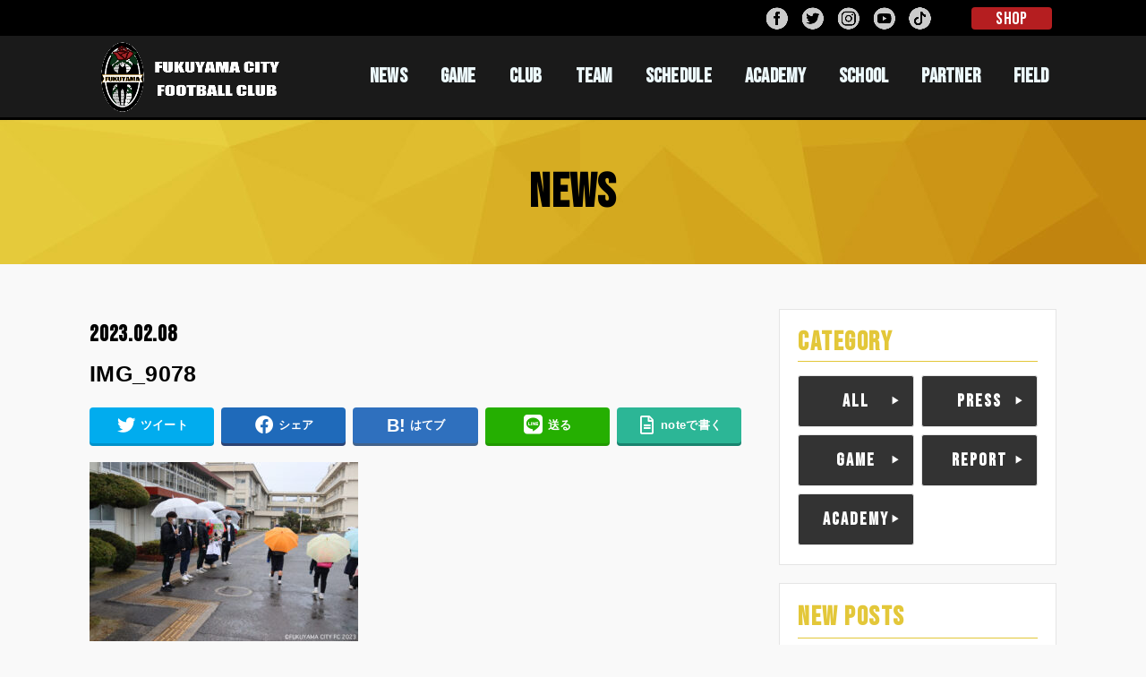

--- FILE ---
content_type: text/html; charset=UTF-8
request_url: https://fukuyama-city.com/8620/img_9078/
body_size: 13574
content:
<!doctype html>
<html dir="ltr" lang="ja" prefix="og: https://ogp.me/ns#">

<head>
<!-- Google Tag Manager -->
<script>(function(w,d,s,l,i){w[l]=w[l]||[];w[l].push({'gtm.start':
new Date().getTime(),event:'gtm.js'});var f=d.getElementsByTagName(s)[0],
j=d.createElement(s),dl=l!='dataLayer'?'&l='+l:'';j.async=true;j.src=
'https://www.googletagmanager.com/gtm.js?id='+i+dl;f.parentNode.insertBefore(j,f);
})(window,document,'script','dataLayer','GTM-K82MM27');</script>
<!-- End Google Tag Manager -->
<meta charset="utf-8">
<meta http-equiv="X-UA-Compatible" content="IE=edge">
<meta name="HandheldFriendly" content="True">
<meta name="MobileOptimized" content="320">
<meta name="viewport" content="width=device-width, initial-scale=1"/>
<link rel="pingback" href="https://fukuyama-city.com/xmlrpc.php">
<link rel="stylesheet" href="https://use.fontawesome.com/releases/v5.6.3/css/all.css">
<title>IMG_9078 | 福山シティフットボールクラブ | 公式ウェブサイト</title>

		<!-- All in One SEO 4.5.5 - aioseo.com -->
		<meta name="robots" content="max-image-preview:large" />
		<link rel="canonical" href="https://fukuyama-city.com/8620/img_9078/" />
		<meta name="generator" content="All in One SEO (AIOSEO) 4.5.5" />
		<meta property="og:locale" content="ja_JP" />
		<meta property="og:site_name" content="福山シティフットボールクラブ | 公式ウェブサイト" />
		<meta property="og:type" content="article" />
		<meta property="og:title" content="IMG_9078 | 福山シティフットボールクラブ | 公式ウェブサイト" />
		<meta property="og:url" content="https://fukuyama-city.com/8620/img_9078/" />
		<meta property="og:image" content="https://fukuyama-city.com/wp-content/uploads/2020/02/opg.jpg" />
		<meta property="og:image:secure_url" content="https://fukuyama-city.com/wp-content/uploads/2020/02/opg.jpg" />
		<meta property="og:image:width" content="1200" />
		<meta property="og:image:height" content="630" />
		<meta property="article:published_time" content="2023-02-08T07:17:02+00:00" />
		<meta property="article:modified_time" content="2023-02-08T07:17:02+00:00" />
		<meta name="twitter:card" content="summary" />
		<meta name="twitter:title" content="IMG_9078 | 福山シティフットボールクラブ | 公式ウェブサイト" />
		<meta name="twitter:image" content="https://fukuyama-city.com/wp-content/uploads/2020/02/opg.jpg" />
		<script type="application/ld+json" class="aioseo-schema">
			{"@context":"https:\/\/schema.org","@graph":[{"@type":"BreadcrumbList","@id":"https:\/\/fukuyama-city.com\/8620\/img_9078\/#breadcrumblist","itemListElement":[{"@type":"ListItem","@id":"https:\/\/fukuyama-city.com\/#listItem","position":1,"name":"\u5bb6","item":"https:\/\/fukuyama-city.com\/","nextItem":"https:\/\/fukuyama-city.com\/8620\/img_9078\/#listItem"},{"@type":"ListItem","@id":"https:\/\/fukuyama-city.com\/8620\/img_9078\/#listItem","position":2,"name":"IMG_9078","previousItem":"https:\/\/fukuyama-city.com\/#listItem"}]},{"@type":"ItemPage","@id":"https:\/\/fukuyama-city.com\/8620\/img_9078\/#itempage","url":"https:\/\/fukuyama-city.com\/8620\/img_9078\/","name":"IMG_9078 | \u798f\u5c71\u30b7\u30c6\u30a3\u30d5\u30c3\u30c8\u30dc\u30fc\u30eb\u30af\u30e9\u30d6 | \u516c\u5f0f\u30a6\u30a7\u30d6\u30b5\u30a4\u30c8","inLanguage":"ja","isPartOf":{"@id":"https:\/\/fukuyama-city.com\/#website"},"breadcrumb":{"@id":"https:\/\/fukuyama-city.com\/8620\/img_9078\/#breadcrumblist"},"author":{"@id":"https:\/\/fukuyama-city.com\/author\/fcfc_editor\/#author"},"creator":{"@id":"https:\/\/fukuyama-city.com\/author\/fcfc_editor\/#author"},"datePublished":"2023-02-08T16:17:02+09:00","dateModified":"2023-02-08T16:17:02+09:00"},{"@type":"Organization","@id":"https:\/\/fukuyama-city.com\/#organization","name":"\u798f\u5c71\u30b7\u30c6\u30a3\u30d5\u30c3\u30c8\u30dc\u30fc\u30eb\u30af\u30e9\u30d6","url":"https:\/\/fukuyama-city.com\/","logo":{"@type":"ImageObject","url":"https:\/\/fukuyama-city.com\/wp-content\/uploads\/2020\/02\/footer_logo.png","@id":"https:\/\/fukuyama-city.com\/8620\/img_9078\/#organizationLogo","width":500,"height":792},"image":{"@id":"https:\/\/fukuyama-city.com\/#organizationLogo"}},{"@type":"Person","@id":"https:\/\/fukuyama-city.com\/author\/fcfc_editor\/#author","url":"https:\/\/fukuyama-city.com\/author\/fcfc_editor\/","name":"fcfc_editor","image":{"@type":"ImageObject","@id":"https:\/\/fukuyama-city.com\/8620\/img_9078\/#authorImage","url":"https:\/\/secure.gravatar.com\/avatar\/a61bada060cd18712889e639a7436412?s=96&d=mm&r=g","width":96,"height":96,"caption":"fcfc_editor"}},{"@type":"WebSite","@id":"https:\/\/fukuyama-city.com\/#website","url":"https:\/\/fukuyama-city.com\/","name":"\u798f\u5c71\u30b7\u30c6\u30a3\u30d5\u30c3\u30c8\u30dc\u30fc\u30eb\u30af\u30e9\u30d6  | \u516c\u5f0f\u30a6\u30a7\u30d6\u30b5\u30a4\u30c8","inLanguage":"ja","publisher":{"@id":"https:\/\/fukuyama-city.com\/#organization"}}]}
		</script>
		<!-- All in One SEO -->

<link rel='dns-prefetch' href='//ajax.googleapis.com' />
<link rel='dns-prefetch' href='//fonts.googleapis.com' />
<link rel='dns-prefetch' href='//use.fontawesome.com' />
<link rel="alternate" type="application/rss+xml" title="福山シティフットボールクラブ  | 公式ウェブサイト &raquo; フィード" href="https://fukuyama-city.com/feed/" />
<link rel="alternate" type="application/rss+xml" title="福山シティフットボールクラブ  | 公式ウェブサイト &raquo; コメントフィード" href="https://fukuyama-city.com/comments/feed/" />
<link rel="alternate" type="application/rss+xml" title="福山シティフットボールクラブ  | 公式ウェブサイト &raquo; IMG_9078 のコメントのフィード" href="https://fukuyama-city.com/8620/img_9078/feed/" />
<script type="text/javascript">
/* <![CDATA[ */
window._wpemojiSettings = {"baseUrl":"https:\/\/s.w.org\/images\/core\/emoji\/14.0.0\/72x72\/","ext":".png","svgUrl":"https:\/\/s.w.org\/images\/core\/emoji\/14.0.0\/svg\/","svgExt":".svg","source":{"concatemoji":"https:\/\/fukuyama-city.com\/wp-includes\/js\/wp-emoji-release.min.js?ver=6.4.7"}};
/*! This file is auto-generated */
!function(i,n){var o,s,e;function c(e){try{var t={supportTests:e,timestamp:(new Date).valueOf()};sessionStorage.setItem(o,JSON.stringify(t))}catch(e){}}function p(e,t,n){e.clearRect(0,0,e.canvas.width,e.canvas.height),e.fillText(t,0,0);var t=new Uint32Array(e.getImageData(0,0,e.canvas.width,e.canvas.height).data),r=(e.clearRect(0,0,e.canvas.width,e.canvas.height),e.fillText(n,0,0),new Uint32Array(e.getImageData(0,0,e.canvas.width,e.canvas.height).data));return t.every(function(e,t){return e===r[t]})}function u(e,t,n){switch(t){case"flag":return n(e,"\ud83c\udff3\ufe0f\u200d\u26a7\ufe0f","\ud83c\udff3\ufe0f\u200b\u26a7\ufe0f")?!1:!n(e,"\ud83c\uddfa\ud83c\uddf3","\ud83c\uddfa\u200b\ud83c\uddf3")&&!n(e,"\ud83c\udff4\udb40\udc67\udb40\udc62\udb40\udc65\udb40\udc6e\udb40\udc67\udb40\udc7f","\ud83c\udff4\u200b\udb40\udc67\u200b\udb40\udc62\u200b\udb40\udc65\u200b\udb40\udc6e\u200b\udb40\udc67\u200b\udb40\udc7f");case"emoji":return!n(e,"\ud83e\udef1\ud83c\udffb\u200d\ud83e\udef2\ud83c\udfff","\ud83e\udef1\ud83c\udffb\u200b\ud83e\udef2\ud83c\udfff")}return!1}function f(e,t,n){var r="undefined"!=typeof WorkerGlobalScope&&self instanceof WorkerGlobalScope?new OffscreenCanvas(300,150):i.createElement("canvas"),a=r.getContext("2d",{willReadFrequently:!0}),o=(a.textBaseline="top",a.font="600 32px Arial",{});return e.forEach(function(e){o[e]=t(a,e,n)}),o}function t(e){var t=i.createElement("script");t.src=e,t.defer=!0,i.head.appendChild(t)}"undefined"!=typeof Promise&&(o="wpEmojiSettingsSupports",s=["flag","emoji"],n.supports={everything:!0,everythingExceptFlag:!0},e=new Promise(function(e){i.addEventListener("DOMContentLoaded",e,{once:!0})}),new Promise(function(t){var n=function(){try{var e=JSON.parse(sessionStorage.getItem(o));if("object"==typeof e&&"number"==typeof e.timestamp&&(new Date).valueOf()<e.timestamp+604800&&"object"==typeof e.supportTests)return e.supportTests}catch(e){}return null}();if(!n){if("undefined"!=typeof Worker&&"undefined"!=typeof OffscreenCanvas&&"undefined"!=typeof URL&&URL.createObjectURL&&"undefined"!=typeof Blob)try{var e="postMessage("+f.toString()+"("+[JSON.stringify(s),u.toString(),p.toString()].join(",")+"));",r=new Blob([e],{type:"text/javascript"}),a=new Worker(URL.createObjectURL(r),{name:"wpTestEmojiSupports"});return void(a.onmessage=function(e){c(n=e.data),a.terminate(),t(n)})}catch(e){}c(n=f(s,u,p))}t(n)}).then(function(e){for(var t in e)n.supports[t]=e[t],n.supports.everything=n.supports.everything&&n.supports[t],"flag"!==t&&(n.supports.everythingExceptFlag=n.supports.everythingExceptFlag&&n.supports[t]);n.supports.everythingExceptFlag=n.supports.everythingExceptFlag&&!n.supports.flag,n.DOMReady=!1,n.readyCallback=function(){n.DOMReady=!0}}).then(function(){return e}).then(function(){var e;n.supports.everything||(n.readyCallback(),(e=n.source||{}).concatemoji?t(e.concatemoji):e.wpemoji&&e.twemoji&&(t(e.twemoji),t(e.wpemoji)))}))}((window,document),window._wpemojiSettings);
/* ]]> */
</script>
<link rel='stylesheet' id='sbi_styles-css' href='https://fukuyama-city.com/wp-content/plugins/instagram-feed/css/sbi-styles.min.css?ver=6.9.1' type='text/css' media='all' />
<style id='wp-emoji-styles-inline-css' type='text/css'>

	img.wp-smiley, img.emoji {
		display: inline !important;
		border: none !important;
		box-shadow: none !important;
		height: 1em !important;
		width: 1em !important;
		margin: 0 0.07em !important;
		vertical-align: -0.1em !important;
		background: none !important;
		padding: 0 !important;
	}
</style>
<link rel='stylesheet' id='wp-block-library-css' href='https://fukuyama-city.com/wp-includes/css/dist/block-library/style.min.css' type='text/css' media='all' />
<style id='classic-theme-styles-inline-css' type='text/css'>
/*! This file is auto-generated */
.wp-block-button__link{color:#fff;background-color:#32373c;border-radius:9999px;box-shadow:none;text-decoration:none;padding:calc(.667em + 2px) calc(1.333em + 2px);font-size:1.125em}.wp-block-file__button{background:#32373c;color:#fff;text-decoration:none}
</style>
<style id='global-styles-inline-css' type='text/css'>
body{--wp--preset--color--black: #000000;--wp--preset--color--cyan-bluish-gray: #abb8c3;--wp--preset--color--white: #ffffff;--wp--preset--color--pale-pink: #f78da7;--wp--preset--color--vivid-red: #cf2e2e;--wp--preset--color--luminous-vivid-orange: #ff6900;--wp--preset--color--luminous-vivid-amber: #fcb900;--wp--preset--color--light-green-cyan: #7bdcb5;--wp--preset--color--vivid-green-cyan: #00d084;--wp--preset--color--pale-cyan-blue: #8ed1fc;--wp--preset--color--vivid-cyan-blue: #0693e3;--wp--preset--color--vivid-purple: #9b51e0;--wp--preset--gradient--vivid-cyan-blue-to-vivid-purple: linear-gradient(135deg,rgba(6,147,227,1) 0%,rgb(155,81,224) 100%);--wp--preset--gradient--light-green-cyan-to-vivid-green-cyan: linear-gradient(135deg,rgb(122,220,180) 0%,rgb(0,208,130) 100%);--wp--preset--gradient--luminous-vivid-amber-to-luminous-vivid-orange: linear-gradient(135deg,rgba(252,185,0,1) 0%,rgba(255,105,0,1) 100%);--wp--preset--gradient--luminous-vivid-orange-to-vivid-red: linear-gradient(135deg,rgba(255,105,0,1) 0%,rgb(207,46,46) 100%);--wp--preset--gradient--very-light-gray-to-cyan-bluish-gray: linear-gradient(135deg,rgb(238,238,238) 0%,rgb(169,184,195) 100%);--wp--preset--gradient--cool-to-warm-spectrum: linear-gradient(135deg,rgb(74,234,220) 0%,rgb(151,120,209) 20%,rgb(207,42,186) 40%,rgb(238,44,130) 60%,rgb(251,105,98) 80%,rgb(254,248,76) 100%);--wp--preset--gradient--blush-light-purple: linear-gradient(135deg,rgb(255,206,236) 0%,rgb(152,150,240) 100%);--wp--preset--gradient--blush-bordeaux: linear-gradient(135deg,rgb(254,205,165) 0%,rgb(254,45,45) 50%,rgb(107,0,62) 100%);--wp--preset--gradient--luminous-dusk: linear-gradient(135deg,rgb(255,203,112) 0%,rgb(199,81,192) 50%,rgb(65,88,208) 100%);--wp--preset--gradient--pale-ocean: linear-gradient(135deg,rgb(255,245,203) 0%,rgb(182,227,212) 50%,rgb(51,167,181) 100%);--wp--preset--gradient--electric-grass: linear-gradient(135deg,rgb(202,248,128) 0%,rgb(113,206,126) 100%);--wp--preset--gradient--midnight: linear-gradient(135deg,rgb(2,3,129) 0%,rgb(40,116,252) 100%);--wp--preset--font-size--small: 13px;--wp--preset--font-size--medium: 20px;--wp--preset--font-size--large: 36px;--wp--preset--font-size--x-large: 42px;--wp--preset--spacing--20: 0.44rem;--wp--preset--spacing--30: 0.67rem;--wp--preset--spacing--40: 1rem;--wp--preset--spacing--50: 1.5rem;--wp--preset--spacing--60: 2.25rem;--wp--preset--spacing--70: 3.38rem;--wp--preset--spacing--80: 5.06rem;--wp--preset--shadow--natural: 6px 6px 9px rgba(0, 0, 0, 0.2);--wp--preset--shadow--deep: 12px 12px 50px rgba(0, 0, 0, 0.4);--wp--preset--shadow--sharp: 6px 6px 0px rgba(0, 0, 0, 0.2);--wp--preset--shadow--outlined: 6px 6px 0px -3px rgba(255, 255, 255, 1), 6px 6px rgba(0, 0, 0, 1);--wp--preset--shadow--crisp: 6px 6px 0px rgba(0, 0, 0, 1);}:where(.is-layout-flex){gap: 0.5em;}:where(.is-layout-grid){gap: 0.5em;}body .is-layout-flow > .alignleft{float: left;margin-inline-start: 0;margin-inline-end: 2em;}body .is-layout-flow > .alignright{float: right;margin-inline-start: 2em;margin-inline-end: 0;}body .is-layout-flow > .aligncenter{margin-left: auto !important;margin-right: auto !important;}body .is-layout-constrained > .alignleft{float: left;margin-inline-start: 0;margin-inline-end: 2em;}body .is-layout-constrained > .alignright{float: right;margin-inline-start: 2em;margin-inline-end: 0;}body .is-layout-constrained > .aligncenter{margin-left: auto !important;margin-right: auto !important;}body .is-layout-constrained > :where(:not(.alignleft):not(.alignright):not(.alignfull)){max-width: var(--wp--style--global--content-size);margin-left: auto !important;margin-right: auto !important;}body .is-layout-constrained > .alignwide{max-width: var(--wp--style--global--wide-size);}body .is-layout-flex{display: flex;}body .is-layout-flex{flex-wrap: wrap;align-items: center;}body .is-layout-flex > *{margin: 0;}body .is-layout-grid{display: grid;}body .is-layout-grid > *{margin: 0;}:where(.wp-block-columns.is-layout-flex){gap: 2em;}:where(.wp-block-columns.is-layout-grid){gap: 2em;}:where(.wp-block-post-template.is-layout-flex){gap: 1.25em;}:where(.wp-block-post-template.is-layout-grid){gap: 1.25em;}.has-black-color{color: var(--wp--preset--color--black) !important;}.has-cyan-bluish-gray-color{color: var(--wp--preset--color--cyan-bluish-gray) !important;}.has-white-color{color: var(--wp--preset--color--white) !important;}.has-pale-pink-color{color: var(--wp--preset--color--pale-pink) !important;}.has-vivid-red-color{color: var(--wp--preset--color--vivid-red) !important;}.has-luminous-vivid-orange-color{color: var(--wp--preset--color--luminous-vivid-orange) !important;}.has-luminous-vivid-amber-color{color: var(--wp--preset--color--luminous-vivid-amber) !important;}.has-light-green-cyan-color{color: var(--wp--preset--color--light-green-cyan) !important;}.has-vivid-green-cyan-color{color: var(--wp--preset--color--vivid-green-cyan) !important;}.has-pale-cyan-blue-color{color: var(--wp--preset--color--pale-cyan-blue) !important;}.has-vivid-cyan-blue-color{color: var(--wp--preset--color--vivid-cyan-blue) !important;}.has-vivid-purple-color{color: var(--wp--preset--color--vivid-purple) !important;}.has-black-background-color{background-color: var(--wp--preset--color--black) !important;}.has-cyan-bluish-gray-background-color{background-color: var(--wp--preset--color--cyan-bluish-gray) !important;}.has-white-background-color{background-color: var(--wp--preset--color--white) !important;}.has-pale-pink-background-color{background-color: var(--wp--preset--color--pale-pink) !important;}.has-vivid-red-background-color{background-color: var(--wp--preset--color--vivid-red) !important;}.has-luminous-vivid-orange-background-color{background-color: var(--wp--preset--color--luminous-vivid-orange) !important;}.has-luminous-vivid-amber-background-color{background-color: var(--wp--preset--color--luminous-vivid-amber) !important;}.has-light-green-cyan-background-color{background-color: var(--wp--preset--color--light-green-cyan) !important;}.has-vivid-green-cyan-background-color{background-color: var(--wp--preset--color--vivid-green-cyan) !important;}.has-pale-cyan-blue-background-color{background-color: var(--wp--preset--color--pale-cyan-blue) !important;}.has-vivid-cyan-blue-background-color{background-color: var(--wp--preset--color--vivid-cyan-blue) !important;}.has-vivid-purple-background-color{background-color: var(--wp--preset--color--vivid-purple) !important;}.has-black-border-color{border-color: var(--wp--preset--color--black) !important;}.has-cyan-bluish-gray-border-color{border-color: var(--wp--preset--color--cyan-bluish-gray) !important;}.has-white-border-color{border-color: var(--wp--preset--color--white) !important;}.has-pale-pink-border-color{border-color: var(--wp--preset--color--pale-pink) !important;}.has-vivid-red-border-color{border-color: var(--wp--preset--color--vivid-red) !important;}.has-luminous-vivid-orange-border-color{border-color: var(--wp--preset--color--luminous-vivid-orange) !important;}.has-luminous-vivid-amber-border-color{border-color: var(--wp--preset--color--luminous-vivid-amber) !important;}.has-light-green-cyan-border-color{border-color: var(--wp--preset--color--light-green-cyan) !important;}.has-vivid-green-cyan-border-color{border-color: var(--wp--preset--color--vivid-green-cyan) !important;}.has-pale-cyan-blue-border-color{border-color: var(--wp--preset--color--pale-cyan-blue) !important;}.has-vivid-cyan-blue-border-color{border-color: var(--wp--preset--color--vivid-cyan-blue) !important;}.has-vivid-purple-border-color{border-color: var(--wp--preset--color--vivid-purple) !important;}.has-vivid-cyan-blue-to-vivid-purple-gradient-background{background: var(--wp--preset--gradient--vivid-cyan-blue-to-vivid-purple) !important;}.has-light-green-cyan-to-vivid-green-cyan-gradient-background{background: var(--wp--preset--gradient--light-green-cyan-to-vivid-green-cyan) !important;}.has-luminous-vivid-amber-to-luminous-vivid-orange-gradient-background{background: var(--wp--preset--gradient--luminous-vivid-amber-to-luminous-vivid-orange) !important;}.has-luminous-vivid-orange-to-vivid-red-gradient-background{background: var(--wp--preset--gradient--luminous-vivid-orange-to-vivid-red) !important;}.has-very-light-gray-to-cyan-bluish-gray-gradient-background{background: var(--wp--preset--gradient--very-light-gray-to-cyan-bluish-gray) !important;}.has-cool-to-warm-spectrum-gradient-background{background: var(--wp--preset--gradient--cool-to-warm-spectrum) !important;}.has-blush-light-purple-gradient-background{background: var(--wp--preset--gradient--blush-light-purple) !important;}.has-blush-bordeaux-gradient-background{background: var(--wp--preset--gradient--blush-bordeaux) !important;}.has-luminous-dusk-gradient-background{background: var(--wp--preset--gradient--luminous-dusk) !important;}.has-pale-ocean-gradient-background{background: var(--wp--preset--gradient--pale-ocean) !important;}.has-electric-grass-gradient-background{background: var(--wp--preset--gradient--electric-grass) !important;}.has-midnight-gradient-background{background: var(--wp--preset--gradient--midnight) !important;}.has-small-font-size{font-size: var(--wp--preset--font-size--small) !important;}.has-medium-font-size{font-size: var(--wp--preset--font-size--medium) !important;}.has-large-font-size{font-size: var(--wp--preset--font-size--large) !important;}.has-x-large-font-size{font-size: var(--wp--preset--font-size--x-large) !important;}
.wp-block-navigation a:where(:not(.wp-element-button)){color: inherit;}
:where(.wp-block-post-template.is-layout-flex){gap: 1.25em;}:where(.wp-block-post-template.is-layout-grid){gap: 1.25em;}
:where(.wp-block-columns.is-layout-flex){gap: 2em;}:where(.wp-block-columns.is-layout-grid){gap: 2em;}
.wp-block-pullquote{font-size: 1.5em;line-height: 1.6;}
</style>
<link rel='stylesheet' id='contact-form-7-css' href='https://fukuyama-city.com/wp-content/plugins/contact-form-7/includes/css/styles.css?ver=5.8.7' type='text/css' media='all' />
<link rel='stylesheet' id='stk_style-css' href='https://fukuyama-city.com/wp-content/themes/EXE_WP2020/style.css?20240522&#038;ver=1.1.0' type='text/css' media='all' />
<link rel='stylesheet' id='add_s-css' href='https://fukuyama-city.com/wp-content/themes/EXE_WP2020/css/add_s.css?20251111&#038;ver=1.1.0' type='text/css' media='all' />
<link rel='stylesheet' id='p-game-css' href='https://fukuyama-city.com/wp-content/themes/EXE_WP2020/css/p-game.css?ver=1.1.0' type='text/css' media='all' />
<link rel='stylesheet' id='p-team-css' href='https://fukuyama-city.com/wp-content/themes/EXE_WP2020/css/p-team.css?ver=1.1.0' type='text/css' media='all' />
<link rel='stylesheet' id='p-academy-css' href='https://fukuyama-city.com/wp-content/themes/EXE_WP2020/css/p-academy.css?2025050603&#038;ver=1.1.0' type='text/css' media='all' />
<link rel='stylesheet' id='p-school-css' href='https://fukuyama-city.com/wp-content/themes/EXE_WP2020/css/p-school.css?ver=1.1.0' type='text/css' media='all' />
<link rel='stylesheet' id='p-partner-css' href='https://fukuyama-city.com/wp-content/themes/EXE_WP2020/css/p-partner.css?20251111&#038;ver=1.1.0' type='text/css' media='all' />
<link rel='stylesheet' id='gf_font-css' href='https://fonts.googleapis.com/css?family=Concert+One&#038;display=swap' type='text/css' media='all' />
<link rel='stylesheet' id='fontawesome-css' href='https://use.fontawesome.com/releases/v5.10.2/css/all.css' type='text/css' media='all' />
<link rel='stylesheet' id='simcal-qtip-css' href='https://fukuyama-city.com/wp-content/plugins/google-calendar-events/assets/generated/vendor/jquery.qtip.min.css?ver=3.5.3' type='text/css' media='all' />
<link rel='stylesheet' id='simcal-default-calendar-grid-css' href='https://fukuyama-city.com/wp-content/plugins/google-calendar-events/assets/generated/default-calendar-grid.min.css?ver=3.5.3' type='text/css' media='all' />
<link rel='stylesheet' id='simcal-default-calendar-list-css' href='https://fukuyama-city.com/wp-content/plugins/google-calendar-events/assets/generated/default-calendar-list.min.css?ver=3.5.3' type='text/css' media='all' />
<!--n2css--><script type="text/javascript" src="https://ajax.googleapis.com/ajax/libs/jquery/1.12.4/jquery.min.js?ver=1.12.4" id="jquery-js"></script>
<link rel="https://api.w.org/" href="https://fukuyama-city.com/wp-json/" /><link rel="alternate" type="application/json" href="https://fukuyama-city.com/wp-json/wp/v2/media/8621" /><link rel="EditURI" type="application/rsd+xml" title="RSD" href="https://fukuyama-city.com/xmlrpc.php?rsd" />

<link rel='shortlink' href='https://fukuyama-city.com/?p=8621' />
<link rel="alternate" type="application/json+oembed" href="https://fukuyama-city.com/wp-json/oembed/1.0/embed?url=https%3A%2F%2Ffukuyama-city.com%2F8620%2Fimg_9078%2F" />
<link rel="alternate" type="text/xml+oembed" href="https://fukuyama-city.com/wp-json/oembed/1.0/embed?url=https%3A%2F%2Ffukuyama-city.com%2F8620%2Fimg_9078%2F&#038;format=xml" />
<style type="text/css">
body, #breadcrumb li a::after{ color: #000000;}
a, #breadcrumb li.bc_homelink a::before, .author_sns li a::before,.widget li a:after,.np-post-list.prev a::before, .np-post-list.next a::after, .footer-links li a:before{ color: #000000;}
a:hover{ color: #75661d;}

.article-footer .post-categories li a,.article-footer .tags a{ background-color: #000000;  border-color:#000000;}
.article-footer .post-categories li a:hover,.article-footer .tags a:hover{ background-color: #75661d;  border-color:#75661d;}
.article-footer .tags a{ color:#000000;}
.article-footer .tags a:hover{ color: #75661d;}
#header, .bgnormal #inner-header{ background: #1a1a1a;}
#site__logo a{ color: #eeee22;}
#header, #g_nav li a, .nav_btn{ color: #edf9fc;}
@media only screen and (min-width: 768px) {
	.nav ul { background: #e3c739;}
	#g_nav .nav li ul.sub-menu li a{ color: #000000;}
}

#inner-content, #breadcrumb, .entry-content blockquote:before, .entry-content blockquote:after, .archives-list.simple-list .post-list a,.cbox.type_simple,.cbox.type_simple .box_title .span__box_title, .accordion_content{ background: #ffffff;}

ul.wpp-list li a:before,#toc_container .toc_number { background: #1bb4d3; color: #ffffff;}

.entry-content ul li:before, #toc_container .toc_title::before{ color: #1bb4d3;}
.entry-content ol > li:before{ background: #1bb4d3; border-color: #1bb4d3;  color: #ffffff;}

#container .cat-name,.related_article .ttl:before{ background: #e2c639; color:  #ffffff;}
.btn-wrap a, .wp-block-button.is-style-normal a{ background: #000000;border-color: #000000;}
.btn-wrap a:hover, .wp-block-button.is-style-normal a:hover, .widget .btn-wrap:not(.simple) a:hover{ color: #000000;border-color: #000000;}
.btn-wrap.simple a, .wp-block-button.is-style-simple a, .pagination a, .pagination span,.page-links a{ border-color: #000000; color: #000000;}
.btn-wrap.simple a:hover, .wp-block-button.is-style-simple a:hover, .pagination .current,.pagination .current:hover,.page-links ul > li > span,.pagination a:hover,.pagination a:focus,.page-links a:hover,.page-links a:focus,.accordionBtn{ background-color: #000000;}
.accordionBtn.active{ background-color: #75661d;}

#top_carousel a, .slick-prev:before, .slick-next:before, .slick-dots li button:before{color: #444444;}
#sidebar1, .widget:not(.widget_text) a{ color: #3e3e3e;}
.bgfull #footer-top, .cta-inner{ background-color: #e3c739; color: #000000;}
.footer a,#footer-top a{ color: #000000;}
#footer-top .widgettitle{ color: #000000;}
.bgfull #footer, .bgnormal #footer #inner-footer { background-color: #e3c739; color: #000000;}
.wp-block-stk-plugin-faq .faq_title::before{ background-color: #000000;}
.newmark::before{background-color: #ff6347;}
</style>
<style type="text/css" id="custom-background-css">
body.custom-background { background-color: #f9f9f9; }
</style>
	<link rel="icon" href="https://fukuyama-city.com/wp-content/uploads/2020/07/cropped-512-32x32.png" sizes="32x32" />
<link rel="icon" href="https://fukuyama-city.com/wp-content/uploads/2020/07/cropped-512-192x192.png" sizes="192x192" />
<link rel="apple-touch-icon" href="https://fukuyama-city.com/wp-content/uploads/2020/07/cropped-512-180x180.png" />
<meta name="msapplication-TileImage" content="https://fukuyama-city.com/wp-content/uploads/2020/07/cropped-512-270x270.png" />
</head>

<body class="attachment attachment-template-default single single-attachment postid-8621 attachmentid-8621 attachment-jpeg custom-background wp-custom-logo bgfull">
<!-- Google Tag Manager (noscript) -->
<noscript><iframe src="https://www.googletagmanager.com/ns.html?id=GTM-K82MM27"
height="0" width="0" style="display:none;visibility:hidden"></iframe></noscript>
<!-- End Google Tag Manager (noscript) -->
	

<div id="container">

	
<!-- 2023.06.22 shimizu -->
			<div class="b-headerBtnContainer">
				<div class="b-headerBtn_col">
					<!-- 関連サイトリンク -->
					<div id="b-related_btn">
						<div class="col_wrap">
							<!--<div class="related_col"><a href="/field/terms/">FIELD<span class="wabun">予約</span></a></div>-->
							<div class="related_col"><a href="https://fukuyamacityfc.stores.jp/" target="_blank">SHOP</a></div>
						</div>
					</div>
					<!-- SNSリンク -->
					<div id="sns_btn">
						<div class="col_wrap">
							<div class="sns_col"><a href="https://www.facebook.com/fukuyamacityfc" target="_blank"><img src="https://fukuyama-city.com/wp-content/uploads/2020/02/fb_btn.png"></a></div>
							<div class="sns_col"><a href="https://twitter.com/fukuyamacityFC" target="_blank"><img src="https://fukuyama-city.com/wp-content/uploads/2020/02/tw_btn.png"></a></div>
							<div class="sns_col"><a href="https://www.instagram.com/fukuyama_city_fc_official/" target="_blank"><img src="https://fukuyama-city.com/wp-content/uploads/2020/02/inst_btn.png"></a></div>
							<div class="sns_col"><a href="https://www.youtube.com/channel/UCoYu0kL56JsA_Hocjdubt-A" target="_blank"><img src="https://fukuyama-city.com/wp-content/uploads/2020/02/yt_btn.png"></a></div>
							<div class="sns_col"><a href="https://vt.tiktok.com/ZSJP7SrMg/" target="_blank"><img src="https://fukuyama-city.com/wp-content/uploads/2021/05/tiktok_btn.png"></a></div>
						</div>
					</div>
				</div><!-- /.b-headerBtn_col -->
			</div><!-- /.b-headerBtnContainer -->
<!--  ここまで 2023.06.22 shimizu -->

	
<header id="header" class="header">
<div id="inner-header" class="wrap">


<div id="site__logo" class="fs_m">

		
	
	
		<p class="h1 img"><a href="https://fukuyama-city.com/" class="custom-logo-link" rel="home"><img width="700" height="275" src="https://fukuyama-city.com/wp-content/uploads/2020/02/cropped-logo-1.png" class="custom-logo" alt="福山シティフットボールクラブ  | 公式ウェブサイト" decoding="async" fetchpriority="high" srcset="https://fukuyama-city.com/wp-content/uploads/2020/02/cropped-logo-1.png 700w, https://fukuyama-city.com/wp-content/uploads/2020/02/cropped-logo-1-300x118.png 300w" sizes="(max-width: 700px) 100vw, 700px" /></a></p>
	
</div>

<nav id="g_nav" class="menu-g_nav-container"><ul id="menu-g_nav" class="nav top-nav cf"><li id="menu-item-48" class="menu-item menu-item-type-post_type menu-item-object-page current_page_parent menu-item-48"><a href="https://fukuyama-city.com/news/">NEWS</a></li>
<li id="menu-item-21221" class="menu-item menu-item-type-post_type menu-item-object-page menu-item-21221"><a href="https://fukuyama-city.com/game-info/">GAME</a></li>
<li id="menu-item-45" class="menu-item menu-item-type-post_type menu-item-object-page menu-item-45"><a href="https://fukuyama-city.com/club/">CLUB</a></li>
<li id="menu-item-5030" class="menu-item menu-item-type-post_type menu-item-object-page menu-item-5030"><a href="https://fukuyama-city.com/team/">TEAM</a></li>
<li id="menu-item-44" class="menu-item menu-item-type-post_type menu-item-object-page menu-item-44"><a href="https://fukuyama-city.com/schedule/">SCHEDULE</a></li>
<li id="menu-item-8944" class="menu-item menu-item-type-post_type menu-item-object-page menu-item-has-children menu-item-8944"><a href="https://fukuyama-city.com/academy/">ACADEMY</a>
<ul class="sub-menu">
	<li id="menu-item-8943" class="menu-item menu-item-type-post_type menu-item-object-page menu-item-8943"><a href="https://fukuyama-city.com/academy/staff/">ACADEMY STAFF</a></li>
	<li id="menu-item-8942" class="menu-item menu-item-type-post_type menu-item-object-page menu-item-8942"><a href="https://fukuyama-city.com/academy/team/">ACADEMY TEAM</a></li>
	<li id="menu-item-8941" class="menu-item menu-item-type-post_type menu-item-object-page menu-item-8941"><a href="https://fukuyama-city.com/academy/game/">ACADEMY GAME</a></li>
</ul>
</li>
<li id="menu-item-5399" class="menu-item menu-item-type-post_type menu-item-object-page menu-item-5399"><a href="https://fukuyama-city.com/school/">SCHOOL</a></li>
<li id="menu-item-41" class="menu-item menu-item-type-post_type menu-item-object-page menu-item-41"><a href="https://fukuyama-city.com/partner/">PARTNER</a></li>
<li id="menu-item-12654" class="menu-item menu-item-type-custom menu-item-object-custom menu-item-12654"><a target="_blank" rel="noopener" href="https://evolvinfootballfield.com/">FIELD</a></li>
</ul></nav>
<a href="#spnavi" data-remodal-target="spnavi" class="nav_btn menu_btn"><img src="https://fukuyama-city.com/wp-content/uploads/2020/02/spMenu_icon.png"></a>



</div>
</header>
<div class="">








<div id="content">
<div class="h1_bg add_margin fc_h2"><p>NEWS</p></div>

<div id="inner-content" class="fadeIn wrap">

<main id="main">
<article id="post-8621" class="post-8621 attachment type-attachment status-inherit hentry article">
<header class="article-header entry-header">
<p class="byline entry-meta vcard cf">


<time class="time__date gf entry-date updated" datetime="2023-02-08">2023.02.08</time>

</p>

<h1 class="entry-title single-title" itemprop="headline" rel="bookmark">IMG_9078</h1>

<div class="sns_btn">
<ul>

<li class="twitter"> 
<a target="blank" href="//twitter.com/intent/tweet?url=https%3A%2F%2Ffukuyama-city.com%2F8620%2Fimg_9078%2F&text=IMG_9078&tw_p=tweetbutton" onclick="window.open(this.href, 'tweetwindow', 'width=550, height=450,personalbar=0,toolbar=0,scrollbars=1,resizable=1'); return false;"><span class="text">ツイート</span><span class="count"></span></a>
</li>

<li class="facebook">
<a href="//www.facebook.com/sharer.php?src=bm&u=https%3A%2F%2Ffukuyama-city.com%2F8620%2Fimg_9078%2F&t=IMG_9078" onclick="javascript:window.open(this.href, '', 'menubar=no,toolbar=no,resizable=yes,scrollbars=yes,height=300,width=600');return false;"><span class="text">シェア</span><span class="count"></span></a>
</li>

<li class="hatebu">       
<a href="//b.hatena.ne.jp/add?mode=confirm&url=https://fukuyama-city.com/8620/img_9078/&title=IMG_9078" onclick="window.open(this.href, 'HBwindow', 'width=600, height=400, menubar=no, toolbar=no, scrollbars=yes'); return false;" target="_blank"><span class="text">はてブ</span><span class="count"></span></a>
</li>

<li class="line">
<a href="//line.me/R/msg/text/?IMG_9078%0Ahttps%3A%2F%2Ffukuyama-city.com%2F8620%2Fimg_9078%2F" target="_blank"><span class="text">送る</span></a>
</li>

<li class="pocket">
<a href="https://note.mu/intent/post?url=https://fukuyama-city.com/8620/img_9078/" target="_blank" rel="noopener"><span class="text">noteで書く</span><span class="count"></span></a></li>

</ul>
</div></header>



<section class="entry-content cf">


<p class="attachment"><a href='https://fukuyama-city.com/wp-content/uploads/2023/02/IMG_9078.jpg'><img decoding="async" width="300" height="200" src="https://fukuyama-city.com/wp-content/uploads/2023/02/IMG_9078-300x200.jpg" class="attachment-medium size-medium" alt="" srcset="https://fukuyama-city.com/wp-content/uploads/2023/02/IMG_9078-300x200.jpg 300w, https://fukuyama-city.com/wp-content/uploads/2023/02/IMG_9078-1024x683.jpg 1024w, https://fukuyama-city.com/wp-content/uploads/2023/02/IMG_9078-768x512.jpg 768w, https://fukuyama-city.com/wp-content/uploads/2023/02/IMG_9078-1536x1024.jpg 1536w, https://fukuyama-city.com/wp-content/uploads/2023/02/IMG_9078.jpg 1920w" sizes="(max-width: 300px) 100vw, 300px" /></a></p>


</section>



<div class="sharewrap">
<div class="sns_btn">
<ul>

<li class="twitter"> 
<a target="blank" href="//twitter.com/intent/tweet?url=https%3A%2F%2Ffukuyama-city.com%2F8620%2Fimg_9078%2F&text=IMG_9078&tw_p=tweetbutton" onclick="window.open(this.href, 'tweetwindow', 'width=550, height=450,personalbar=0,toolbar=0,scrollbars=1,resizable=1'); return false;"><span class="text">ツイート</span><span class="count"></span></a>
</li>

<li class="facebook">
<a href="//www.facebook.com/sharer.php?src=bm&u=https%3A%2F%2Ffukuyama-city.com%2F8620%2Fimg_9078%2F&t=IMG_9078" onclick="javascript:window.open(this.href, '', 'menubar=no,toolbar=no,resizable=yes,scrollbars=yes,height=300,width=600');return false;"><span class="text">シェア</span><span class="count"></span></a>
</li>

<li class="hatebu">       
<a href="//b.hatena.ne.jp/add?mode=confirm&url=https://fukuyama-city.com/8620/img_9078/&title=IMG_9078" onclick="window.open(this.href, 'HBwindow', 'width=600, height=400, menubar=no, toolbar=no, scrollbars=yes'); return false;" target="_blank"><span class="text">はてブ</span><span class="count"></span></a>
</li>

<li class="line">
<a href="//line.me/R/msg/text/?IMG_9078%0Ahttps%3A%2F%2Ffukuyama-city.com%2F8620%2Fimg_9078%2F" target="_blank"><span class="text">送る</span></a>
</li>

<li class="pocket">
<a href="https://note.mu/intent/post?url=https://fukuyama-city.com/8620/img_9078/" target="_blank" rel="noopener"><span class="text">noteで書く</span><span class="count"></span></a></li>

</ul>
</div></div>




</article>

<div id="single_foot">


			
	<div id="related-box" class="original-related">
	    <h2 class="related-h h_ttl"><span class="gf">RECOMMEND</span></h2>
				<ul>

				<li class="related_newpost__li">
		    <a href="https://fukuyama-city.com/11726/">
				<figure class="eyecatch">
				<img width="485" height="300" src="https://fukuyama-city.com/wp-content/uploads/2023/12/5d6d793b33879a5f400a085b32855cdd-485x300.jpg" class="attachment-oc-post-thum size-oc-post-thum wp-post-image" alt="" decoding="async" />				</figure>
				<time class="time__date gf">2023.12.19</time>				<div class="ttl">株式会社コーコス信岡 様 SDGsプロジェクト「寄附受納式」についてのご報告</div>
			</a>
		</li>
				<li class="related_newpost__li">
		    <a href="https://fukuyama-city.com/5967/">
				<figure class="eyecatch">
				<img width="485" height="300" src="https://fukuyama-city.com/wp-content/uploads/2022/06/LINE_ALBUM_220616_7-485x300.jpg" class="attachment-oc-post-thum size-oc-post-thum wp-post-image" alt="" decoding="async" />				</figure>
				<time class="time__date gf undo">2022.10.27</time>				<div class="ttl">【リリース】SPITZE 練習参加について</div>
			</a>
		</li>
				<li class="related_newpost__li">
		    <a href="https://fukuyama-city.com/10439/">
				<figure class="eyecatch">
				<img width="485" height="300" src="https://fukuyama-city.com/wp-content/uploads/2023/08/c20b5384bdf2997072a330cd29390c0d-485x300.jpg" class="attachment-oc-post-thum size-oc-post-thum wp-post-image" alt="" decoding="async" loading="lazy" />				</figure>
				<time class="time__date gf">2023.08.06</time>				<div class="ttl">【リリース】第26回ゆららカップ 開催のお知らせ</div>
			</a>
		</li>
				<li class="related_newpost__li">
		    <a href="https://fukuyama-city.com/12382/">
				<figure class="eyecatch">
				<img src="https://fukuyama-city.com/wp-content/themes/EXE_WP2020/images/noimg.png">				</figure>
				<time class="time__date gf">2024.01.18</time>				<div class="ttl">【リリース】公式ファンクラブ NOFOOTBALL 決済システム復旧のご報告とお詫び</div>
			</a>
		</li>
				<li class="related_newpost__li">
		    <a href="https://fukuyama-city.com/16267/">
				<figure class="eyecatch">
				<img width="485" height="300" src="https://fukuyama-city.com/wp-content/uploads/2024/12/2-485x300.jpg" class="attachment-oc-post-thum size-oc-post-thum wp-post-image" alt="" decoding="async" loading="lazy" />				</figure>
				<time class="time__date gf">2024.12.12</time>				<div class="ttl">【リリース】二宮 和輝 選手 契約更新のお知らせ</div>
			</a>
		</li>
				<li class="related_newpost__li">
		    <a href="https://fukuyama-city.com/655/">
				<figure class="eyecatch">
				<img width="485" height="300" src="https://fukuyama-city.com/wp-content/uploads/2019/12/af1c9b35da705f195de5b36d61b699f8-485x300.jpg" class="attachment-oc-post-thum size-oc-post-thum wp-post-image" alt="" decoding="async" loading="lazy" />				</figure>
				<time class="time__date gf undo">2022.02.14</time>				<div class="ttl">2020シーズン 新体制のお知らせ</div>
			</a>
		</li>
				<li class="related_newpost__li">
		    <a href="https://fukuyama-city.com/7451/">
				<figure class="eyecatch">
				<img width="485" height="300" src="https://fukuyama-city.com/wp-content/uploads/2022/12/22e411d01d6d8200204155a366551968-485x300.jpg" class="attachment-oc-post-thum size-oc-post-thum wp-post-image" alt="" decoding="async" loading="lazy" />				</figure>
				<time class="time__date gf">2022.12.06</time>				<div class="ttl">【リリース】山根一真コーチ 契約満了及びバレイン下関監督就任について</div>
			</a>
		</li>
				<li class="related_newpost__li">
		    <a href="https://fukuyama-city.com/2199/">
				<figure class="eyecatch">
				<img width="485" height="300" src="https://fukuyama-city.com/wp-content/uploads/2021/01/IMG_1503-485x300.jpg" class="attachment-oc-post-thum size-oc-post-thum wp-post-image" alt="" decoding="async" loading="lazy" />				</figure>
				<time class="time__date gf undo">2021.02.12</time>				<div class="ttl">【リリース】合同会社Crazy Plus オフィシャルトップパートナー(トレーニングウェア)契約締結のお知らせ</div>
			</a>
		</li>
		
			</ul>
	    	</div>
	  
	  	

</div>
</main>

<div id="sidebar1" class="sidebar" role="complementary"><div id="custom_html-2" class="widget_text widget widget_custom_html"><div class="textwidget custom-html-widget"><div class="slide_category">
<h2>CATEGORY</h2>
<div class="col_wrap">
	<div class="col2"><a href="https://fukuyama-city.com/news/">ALL</a></div>
	
	<div class="col2"><a href="https://fukuyama-city.com/category/press/">PRESS</a></div>	
	
	<div class="col2"><a href="https://fukuyama-city.com/category/game/">GAME</a></div>
	<div class="col2"><a href="https://fukuyama-city.com/category/report/">REPORT</a></div>
	<div class="col2"><a href="https://fukuyama-city.com/category/academy/">ACADEMY</a></div>
</div>
</div></div></div><div id="recent-posts-2" class="widget widget_recent_entries"><h4 class="widgettitle gf"><span>NEW POSTS</span></h4>			<ul>
								
				<li>
					<a href="https://fukuyama-city.com/21363/" title="【リリース】トレーニングマッチ実施のお知らせ（カマタマーレ讃岐）">
						<div class="ttl">【リリース】トレーニングマッチ実施のお知らせ（カマタマーレ讃岐）</div>
											</a>
				</li>
								
				<li>
					<a href="https://fukuyama-city.com/21348/" title="【リリース】福山シティFC Reina 第10回中国女子フットサルリーグ2025">
						<div class="ttl">【リリース】福山シティFC Reina 第10回中国女子フットサルリーグ2025</div>
											</a>
				</li>
								
				<li>
					<a href="https://fukuyama-city.com/21286/" title="【リリース】2026年全広島サッカー選手権大会 兼 天皇杯JFA 第106回全日本サッカー選手権大会県代表決定戦 社会人大会 の組み合わせ及び試合日程決定のお知らせ">
						<div class="ttl">【リリース】2026年全広島サッカー選手権大会 兼 天皇杯JFA 第106回全日本サッカー選手権大会県代表決定戦 社会人大会 の組み合わせ及び試合日程決定のお知らせ</div>
											</a>
				</li>
								
				<li>
					<a href="https://fukuyama-city.com/21116/" title="【リリース】英数学館高等学校サッカー部 千葉 正義 選手トップチーム登録(2種登録)のお知らせ">
						<div class="ttl">【リリース】英数学館高等学校サッカー部 千葉 正義 選手トップチーム登録(2種登録)のお知らせ</div>
											</a>
				</li>
								
				<li>
					<a href="https://fukuyama-city.com/21270/" title="株式会社松浦組様 SDGsプロジェクト「寄附受納式」についてのご報告">
						<div class="ttl">株式会社松浦組様 SDGsプロジェクト「寄附受納式」についてのご報告</div>
											</a>
				</li>
							</ul>
			</div></div></div>
</div>

<div id="breadcrumb" class="breadcrumb fadeIn cf"><div class="wrap"><ul itemscope itemtype="http://schema.org/BreadcrumbList"><li itemprop="itemListElement" itemscope itemtype="http://schema.org/ListItem" class="bc_homelink"><a itemprop="item" href="https://fukuyama-city.com/"><span itemprop="name"> HOME</span></a><meta itemprop="position" content="1" /></li><li itemprop="itemListElement" itemscope itemtype="http://schema.org/ListItem" class="bc_posttitle"><span itemprop="name">IMG_9078</span><meta itemprop="position" content="3" /></li></ul></div></div>



<div class="remodal spnavi" data-remodal-id="spnavi" data-remodal-options="hashTracking:false">
<button data-remodal-action="close" class="remodal-close"><img src="https://fukuyama-city.com/wp-content/uploads/2020/02/close_btn.png"></button>
<div id="nav_menu-2" class="widget widget_nav_menu"><div class="menu-g_nav-container"><ul id="menu-g_nav-1" class="menu"><li class="menu-item menu-item-type-post_type menu-item-object-page current_page_parent menu-item-48"><a href="https://fukuyama-city.com/news/">NEWS</a></li>
<li class="menu-item menu-item-type-post_type menu-item-object-page menu-item-21221"><a href="https://fukuyama-city.com/game-info/">GAME</a></li>
<li class="menu-item menu-item-type-post_type menu-item-object-page menu-item-45"><a href="https://fukuyama-city.com/club/">CLUB</a></li>
<li class="menu-item menu-item-type-post_type menu-item-object-page menu-item-5030"><a href="https://fukuyama-city.com/team/">TEAM</a></li>
<li class="menu-item menu-item-type-post_type menu-item-object-page menu-item-44"><a href="https://fukuyama-city.com/schedule/">SCHEDULE</a></li>
<li class="menu-item menu-item-type-post_type menu-item-object-page menu-item-has-children menu-item-8944"><a href="https://fukuyama-city.com/academy/">ACADEMY</a>
<ul class="sub-menu">
	<li class="menu-item menu-item-type-post_type menu-item-object-page menu-item-8943"><a href="https://fukuyama-city.com/academy/staff/">ACADEMY STAFF</a></li>
	<li class="menu-item menu-item-type-post_type menu-item-object-page menu-item-8942"><a href="https://fukuyama-city.com/academy/team/">ACADEMY TEAM</a></li>
	<li class="menu-item menu-item-type-post_type menu-item-object-page menu-item-8941"><a href="https://fukuyama-city.com/academy/game/">ACADEMY GAME</a></li>
</ul>
</li>
<li class="menu-item menu-item-type-post_type menu-item-object-page menu-item-5399"><a href="https://fukuyama-city.com/school/">SCHOOL</a></li>
<li class="menu-item menu-item-type-post_type menu-item-object-page menu-item-41"><a href="https://fukuyama-city.com/partner/">PARTNER</a></li>
<li class="menu-item menu-item-type-custom menu-item-object-custom menu-item-12654"><a target="_blank" rel="noopener" href="https://evolvinfootballfield.com/">FIELD</a></li>
</ul></div></div>	
<!-- 2023.06.21 shimizu -->
<!-- 関連サイトリンク -->
<div class="b-related__btn col_wrap">
	<!--<div class="related_col"><a href="/field/terms/">FIELD<span class="wabun">予約</span></a></div>-->
	<div class="related_col"><a href="https://fukuyamacityfc.stores.jp/" target="_blank">SHOP</a></div>
</div>
<!-- SNSリンク -->
<div class="sns__btn col_wrap">
	<div class="sns_col"><a href="https://www.facebook.com/pages/category/Sports-Team/福山シティフットボールクラブ-101214808237609/" target="_blank"><img src="https://fukuyama-city.com/wp-content/uploads/2020/02/fb_spIcon.png"></a></div>
	<div class="sns_col"><a href="https://twitter.com/fukuyamacityFC" target="_blank"><img src="https://fukuyama-city.com/wp-content/uploads/2020/02/tw_spIcon.png"></a></div>
	<div class="sns_col"><a href="https://www.instagram.com/fukuyama_city_fc_official/" target="_blank"><img src="https://fukuyama-city.com/wp-content/uploads/2020/02/inst_spIcon.png"></a></div>
	<div class="sns_col"><a href="https://www.youtube.com/channel/UCoYu0kL56JsA_Hocjdubt-A" target="_blank"><img src="https://fukuyama-city.com/wp-content/uploads/2020/02/yt_spIcon.png"></a></div>
	<div class="sns_col"><a href="https://vt.tiktok.com/ZSJP7SrMg/" target="_blank"><img src="https://fukuyama-city.com/wp-content/uploads/2021/05/tiktok_spicon.png"></a></div>
</div>
</div>



<footer id="footer" class="footer">
	<div id="inner-footer" class="inner wrap cf">

		<div class="footer_logo"><a href="https://fukuyama-city.com/"><img src="https://fukuyama-city.com/wp-content/uploads/2020/02/footer_logo.png"></a></div>
		
		
						
	
		<div id="footer-bottom">
			<nav class="footer-links"><ul id="menu-g_nav-2" class="menu"><li class="menu-item menu-item-type-post_type menu-item-object-page current_page_parent menu-item-48"><a href="https://fukuyama-city.com/news/">NEWS</a></li>
<li class="menu-item menu-item-type-post_type menu-item-object-page menu-item-21221"><a href="https://fukuyama-city.com/game-info/">GAME</a></li>
<li class="menu-item menu-item-type-post_type menu-item-object-page menu-item-45"><a href="https://fukuyama-city.com/club/">CLUB</a></li>
<li class="menu-item menu-item-type-post_type menu-item-object-page menu-item-5030"><a href="https://fukuyama-city.com/team/">TEAM</a></li>
<li class="menu-item menu-item-type-post_type menu-item-object-page menu-item-44"><a href="https://fukuyama-city.com/schedule/">SCHEDULE</a></li>
<li class="menu-item menu-item-type-post_type menu-item-object-page menu-item-has-children menu-item-8944"><a href="https://fukuyama-city.com/academy/">ACADEMY</a>
<ul class="sub-menu">
	<li class="menu-item menu-item-type-post_type menu-item-object-page menu-item-8943"><a href="https://fukuyama-city.com/academy/staff/">ACADEMY STAFF</a></li>
	<li class="menu-item menu-item-type-post_type menu-item-object-page menu-item-8942"><a href="https://fukuyama-city.com/academy/team/">ACADEMY TEAM</a></li>
	<li class="menu-item menu-item-type-post_type menu-item-object-page menu-item-8941"><a href="https://fukuyama-city.com/academy/game/">ACADEMY GAME</a></li>
</ul>
</li>
<li class="menu-item menu-item-type-post_type menu-item-object-page menu-item-5399"><a href="https://fukuyama-city.com/school/">SCHOOL</a></li>
<li class="menu-item menu-item-type-post_type menu-item-object-page menu-item-41"><a href="https://fukuyama-city.com/partner/">PARTNER</a></li>
<li class="menu-item menu-item-type-custom menu-item-object-custom menu-item-12654"><a target="_blank" rel="noopener" href="https://evolvinfootballfield.com/">FIELD</a></li>
</ul></nav>		</div>
	</div>
	<div class="footer_copy">		
		<a href="https://fukuyama-city.com//contact">お問い合わせ</a> 
		<a href="https://fukuyama-city.com//wp-content/uploads/2020/03/46e6d766f5a412d608facf4883be8fea.pdf">VIガイドライン</a> 
		<a href="https://fukuyama-city.com//privacy-policy">プライバシーポリシー</a> 
		<a href="https://fukuyama-city.com//utility/">利用規約</a>		
		<p class="fc_h2">©Copyright2020 FUKUYAMA CITY FOOTBALL CLUB . All Rights Reserved.</p>
	</div>

</footer>
</div>
<div id="page-top">
	<a href="#container" class="pt-button" title="ページトップへ"></a>
</div>

<script>
	jQuery(document).ready(function($) {
		$(function() {
		    var showFlag = false;
		    var topBtn = $('#page-top');
		    var showFlag = false;

		    $(window).scroll(function () {
		        if ($(this).scrollTop() > 400) {
		            if (showFlag == false) {
		                showFlag = true;
		                topBtn.stop().addClass('pt-active');
		            }
		        } else {
		            if (showFlag) {
		                showFlag = false;
		                topBtn.stop().removeClass('pt-active');
		            }
		        }
		    });
		    // smooth scroll
		    topBtn.click(function () {
		        $('body,html').animate({
		            scrollTop: 0
		        }, 500);
		        return false;
		    });
		});
	});
</script>
<script>
jQuery(document).ready(function($) {
	$(function(){
		$(".widget_categories li, .widget_nav_menu li").has("ul").toggleClass("accordionMenu");
		$(".widget ul.children , .widget ul.sub-menu").after("<span class='accordionBtn'></span>");
		$(".widget ul.children , .widget ul.sub-menu").hide();
		$("ul .accordionBtn").on("click", function() {
			$(this).prev("ul").slideToggle();
			$(this).toggleClass("active");
		});
	});
});
</script><!-- Instagram Feed JS -->
<script type="text/javascript">
var sbiajaxurl = "https://fukuyama-city.com/wp-admin/admin-ajax.php";
</script>
<script type="text/javascript" src="https://fukuyama-city.com/wp-content/plugins/contact-form-7/includes/swv/js/index.js?ver=5.8.7" id="swv-js"></script>
<script type="text/javascript" id="contact-form-7-js-extra">
/* <![CDATA[ */
var wpcf7 = {"api":{"root":"https:\/\/fukuyama-city.com\/wp-json\/","namespace":"contact-form-7\/v1"}};
/* ]]> */
</script>
<script type="text/javascript" src="https://fukuyama-city.com/wp-content/plugins/contact-form-7/includes/js/index.js?ver=5.8.7" id="contact-form-7-js"></script>
<script type="text/javascript" src="https://fukuyama-city.com/wp-content/themes/EXE_WP2020/js/remodal.min.js?ver=1.1.1" id="remodal-js-js"></script>
<script type="text/javascript" src="https://fukuyama-city.com/wp-content/themes/EXE_WP2020/js/scripts.js" id="main-js-js"></script>
<script type="text/javascript" src="https://fukuyama-city.com/wp-content/plugins/google-calendar-events/assets/generated/vendor/jquery.qtip.min.js?ver=3.5.3" id="simcal-qtip-js"></script>
<script type="text/javascript" id="simcal-default-calendar-js-extra">
/* <![CDATA[ */
var simcal_default_calendar = {"ajax_url":"\/wp-admin\/admin-ajax.php","nonce":"d8b6320af1","locale":"ja","text_dir":"ltr","months":{"full":["1\u6708","2\u6708","3\u6708","4\u6708","5\u6708","6\u6708","7\u6708","8\u6708","9\u6708","10\u6708","11\u6708","12\u6708"],"short":["1\u6708","2\u6708","3\u6708","4\u6708","5\u6708","6\u6708","7\u6708","8\u6708","9\u6708","10\u6708","11\u6708","12\u6708"]},"days":{"full":["\u65e5\u66dc\u65e5","\u6708\u66dc\u65e5","\u706b\u66dc\u65e5","\u6c34\u66dc\u65e5","\u6728\u66dc\u65e5","\u91d1\u66dc\u65e5","\u571f\u66dc\u65e5"],"short":["\u65e5","\u6708","\u706b","\u6c34","\u6728","\u91d1","\u571f"]},"meridiem":{"AM":"AM","am":"am","PM":"PM","pm":"pm"}};
/* ]]> */
</script>
<script type="text/javascript" src="https://fukuyama-city.com/wp-content/plugins/google-calendar-events/assets/generated/default-calendar.min.js?ver=3.5.3" id="simcal-default-calendar-js"></script>
<script type="text/javascript" id="wp_slimstat-js-extra">
/* <![CDATA[ */
var SlimStatParams = {"ajaxurl":"https:\/\/fukuyama-city.com\/wp-admin\/admin-ajax.php","baseurl":"\/","dnt":"noslimstat,ab-item","ci":"YTozOntzOjEyOiJjb250ZW50X3R5cGUiO3M6MTQ6ImNwdDphdHRhY2htZW50IjtzOjEwOiJjb250ZW50X2lkIjtpOjg2MjE7czo2OiJhdXRob3IiO3M6MTE6ImZjZmNfZWRpdG9yIjt9.a6787cd5dd154bffa9240852bc7168ce"};
/* ]]> */
</script>
<script defer type="text/javascript" src="https://fukuyama-city.com/wp-content/plugins/wp-slimstat/wp-slimstat.min.js" id="wp_slimstat-js"></script>
<script type="text/javascript" src="https://fukuyama-city.com/wp-content/plugins/google-calendar-events/assets/generated/vendor/imagesloaded.pkgd.min.js?ver=3.5.3" id="simplecalendar-imagesloaded-js"></script>



</body>
</html>


--- FILE ---
content_type: text/html; charset=UTF-8
request_url: https://fukuyama-city.com/wp-admin/admin-ajax.php
body_size: 0
content:
3070081.8e31777b93f6822dc64efccb63ad3e46